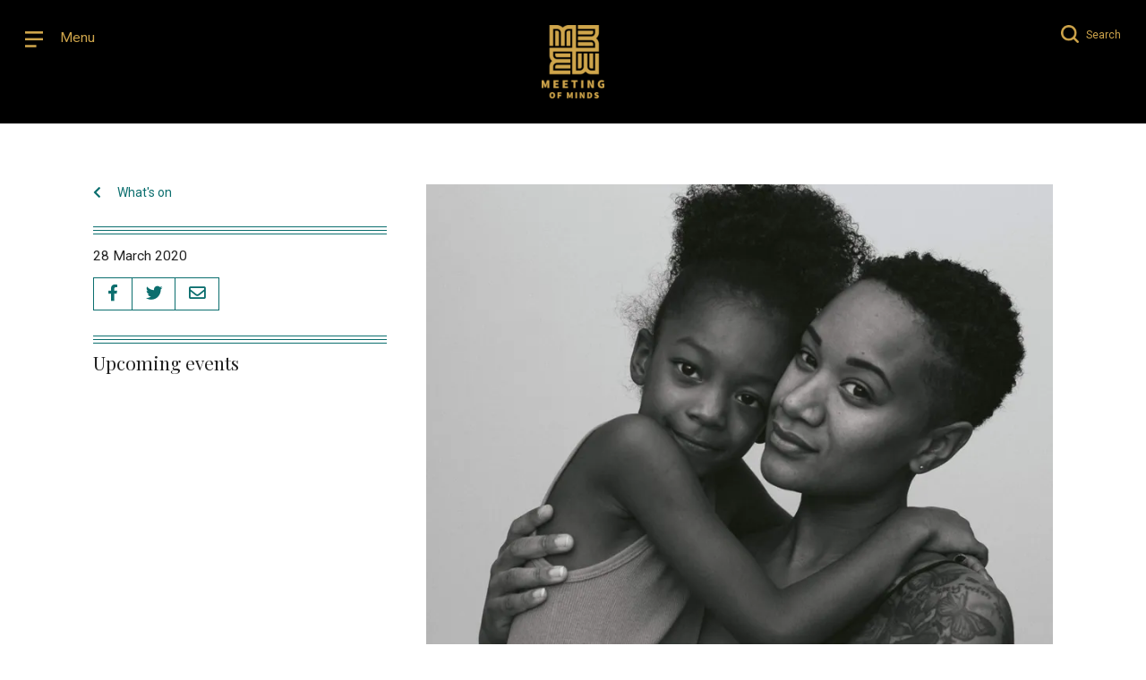

--- FILE ---
content_type: text/html; charset=UTF-8
request_url: https://meetingofmindsuk.uk/events/black-mum-fest-2020-by-the-motherhood-group/
body_size: 14054
content:
<!doctype html>
<html lang="en-GB" class="no-js">
	<head>
		<meta charset="UTF-8">
		<title>BLACK MUM FEST 2020 by The Motherhood Group - Meeting of Minds &mdash;  Meeting of Minds</title>

		<link href="//www.google-analytics.com" rel="dns-prefetch">
        <link href="https://meetingofmindsuk.uk/wp-content/themes/meetingofminds/img/icons/favicon.png" rel="shortcut icon">
        <link href="https://meetingofmindsuk.uk/wp-content/themes/meetingofminds/img/icons/touch.png" rel="apple-touch-icon-precomposed">

		<meta http-equiv="X-UA-Compatible" content="IE=edge,chrome=1">
		<meta name="viewport" content="width=device-width, initial-scale=1.0">
		<meta name="description" content="A platform changing the way women of African descent connect to discuss issues of self-care, gender and race.">

		<!-- Google fonts -->
		<link rel="preconnect" href="https://fonts.gstatic.com">
    <link href="https://fonts.googleapis.com/css2?family=Playfair+Display:wght@400;700&family=Roboto:wght@400;700&display=swap" rel="stylesheet">
		<link rel="stylesheet" href="https://cdnjs.cloudflare.com/ajax/libs/material-design-iconic-font/2.2.0/css/material-design-iconic-font.min.css">


		<link rel="stylesheet" type="text/css" href="https://meetingofmindsuk.uk/wp-content/themes/meetingofminds/css/simple-grid.css">
		<link rel="stylesheet" type="text/css" href="https://meetingofmindsuk.uk/wp-content/themes/meetingofminds/js/lib/slick/slick.css">
		<link rel="stylesheet" type="text/css" href=" https://cdn.jsdelivr.net/npm/pretty-checkbox@3.0/dist/pretty-checkbox.min.css">

		<script src="https://kit.fontawesome.com/bac7d978f6.js"></script>
		<script src="https://meetingofmindsuk.uk/wp-content/themes/meetingofminds/js/lib/js.cookie.js"></script>

		<meta name='robots' content='index, follow, max-image-preview:large, max-snippet:-1, max-video-preview:-1' />

	<!-- This site is optimized with the Yoast SEO plugin v26.8 - https://yoast.com/product/yoast-seo-wordpress/ -->
	<link rel="canonical" href="https://meetingofmindsuk.uk/events/black-mum-fest-2020-by-the-motherhood-group/" />
	<meta property="og:locale" content="en_GB" />
	<meta property="og:type" content="article" />
	<meta property="og:title" content="BLACK MUM FEST 2020 by The Motherhood Group - Meeting of Minds" />
	<meta property="og:description" content="Black Mum Fest is the UK’s first festival dedicated to millennial black mothers. Equipping mothers with essential tools to thrive!" />
	<meta property="og:url" content="https://meetingofmindsuk.uk/events/black-mum-fest-2020-by-the-motherhood-group/" />
	<meta property="og:site_name" content="Meeting of Minds" />
	<meta property="article:publisher" content="https://www.facebook.com/meetingofmindsuk/" />
	<meta property="article:modified_time" content="2020-10-05T16:48:23+00:00" />
	<meta property="og:image" content="https://meetingofmindsuk.uk/wp-content/uploads/2020/02/Black-Mum-Fest-2020.jpeg" />
	<meta property="og:image:width" content="1000" />
	<meta property="og:image:height" content="662" />
	<meta property="og:image:type" content="image/jpeg" />
	<meta name="twitter:card" content="summary_large_image" />
	<meta name="twitter:site" content="@MeetingUk" />
	<meta name="twitter:label1" content="Estimated reading time" />
	<meta name="twitter:data1" content="1 minute" />
	<script type="application/ld+json" class="yoast-schema-graph">{"@context":"https://schema.org","@graph":[{"@type":"WebPage","@id":"https://meetingofmindsuk.uk/events/black-mum-fest-2020-by-the-motherhood-group/","url":"https://meetingofmindsuk.uk/events/black-mum-fest-2020-by-the-motherhood-group/","name":"BLACK MUM FEST 2020 by The Motherhood Group - Meeting of Minds","isPartOf":{"@id":"https://meetingofmindsuk.uk/#website"},"primaryImageOfPage":{"@id":"https://meetingofmindsuk.uk/events/black-mum-fest-2020-by-the-motherhood-group/#primaryimage"},"image":{"@id":"https://meetingofmindsuk.uk/events/black-mum-fest-2020-by-the-motherhood-group/#primaryimage"},"thumbnailUrl":"https://i0.wp.com/meetingofmindsuk.uk/wp-content/uploads/2020/02/Black-Mum-Fest-2020.jpeg?fit=1000%2C662&ssl=1","datePublished":"2020-03-28T09:00:10+00:00","dateModified":"2020-10-05T16:48:23+00:00","breadcrumb":{"@id":"https://meetingofmindsuk.uk/events/black-mum-fest-2020-by-the-motherhood-group/#breadcrumb"},"inLanguage":"en-GB","potentialAction":[{"@type":"ReadAction","target":["https://meetingofmindsuk.uk/events/black-mum-fest-2020-by-the-motherhood-group/"]}]},{"@type":"ImageObject","inLanguage":"en-GB","@id":"https://meetingofmindsuk.uk/events/black-mum-fest-2020-by-the-motherhood-group/#primaryimage","url":"https://i0.wp.com/meetingofmindsuk.uk/wp-content/uploads/2020/02/Black-Mum-Fest-2020.jpeg?fit=1000%2C662&ssl=1","contentUrl":"https://i0.wp.com/meetingofmindsuk.uk/wp-content/uploads/2020/02/Black-Mum-Fest-2020.jpeg?fit=1000%2C662&ssl=1","width":1000,"height":662,"caption":"Black Mum Fest is the UK’s first festival dedicated to millennial black mothers. Equipping mothers with essential tools to thrive!"},{"@type":"BreadcrumbList","@id":"https://meetingofmindsuk.uk/events/black-mum-fest-2020-by-the-motherhood-group/#breadcrumb","itemListElement":[{"@type":"ListItem","position":1,"name":"Home","item":"https://meetingofmindsuk.uk/"},{"@type":"ListItem","position":2,"name":"Events","item":"https://meetingofmindsuk.uk/whats-on/"},{"@type":"ListItem","position":3,"name":"BLACK MUM FEST 2020 by The Motherhood Group"}]},{"@type":"WebSite","@id":"https://meetingofmindsuk.uk/#website","url":"https://meetingofmindsuk.uk/","name":"Meeting of Minds","description":"An online community changing the way women of African descent connect and collaborate","publisher":{"@id":"https://meetingofmindsuk.uk/#organization"},"potentialAction":[{"@type":"SearchAction","target":{"@type":"EntryPoint","urlTemplate":"https://meetingofmindsuk.uk/?s={search_term_string}"},"query-input":{"@type":"PropertyValueSpecification","valueRequired":true,"valueName":"search_term_string"}}],"inLanguage":"en-GB"},{"@type":"Organization","@id":"https://meetingofmindsuk.uk/#organization","name":"Meeting of Minds","url":"https://meetingofmindsuk.uk/","logo":{"@type":"ImageObject","inLanguage":"en-GB","@id":"https://meetingofmindsuk.uk/#/schema/logo/image/","url":"https://meetingofmindsuk.uk/wp-content/uploads/2023/01/MoM_gold-on-black-box-logo.png","contentUrl":"https://meetingofmindsuk.uk/wp-content/uploads/2023/01/MoM_gold-on-black-box-logo.png","width":960,"height":960,"caption":"Meeting of Minds"},"image":{"@id":"https://meetingofmindsuk.uk/#/schema/logo/image/"},"sameAs":["https://www.facebook.com/meetingofmindsuk/","https://x.com/MeetingUk","https://www.instagram.com/meetingofmindsuk/"]}]}</script>
	<!-- / Yoast SEO plugin. -->


<link rel='dns-prefetch' href='//stats.wp.com' />
<link rel='preconnect' href='//i0.wp.com' />
<link rel='preconnect' href='//c0.wp.com' />
<link rel="alternate" title="oEmbed (JSON)" type="application/json+oembed" href="https://meetingofmindsuk.uk/wp-json/oembed/1.0/embed?url=https%3A%2F%2Fmeetingofmindsuk.uk%2Fevents%2Fblack-mum-fest-2020-by-the-motherhood-group%2F" />
<link rel="alternate" title="oEmbed (XML)" type="text/xml+oembed" href="https://meetingofmindsuk.uk/wp-json/oembed/1.0/embed?url=https%3A%2F%2Fmeetingofmindsuk.uk%2Fevents%2Fblack-mum-fest-2020-by-the-motherhood-group%2F&#038;format=xml" />
<style id='wp-img-auto-sizes-contain-inline-css' type='text/css'>
img:is([sizes=auto i],[sizes^="auto," i]){contain-intrinsic-size:3000px 1500px}
/*# sourceURL=wp-img-auto-sizes-contain-inline-css */
</style>
<style id='wp-emoji-styles-inline-css' type='text/css'>

	img.wp-smiley, img.emoji {
		display: inline !important;
		border: none !important;
		box-shadow: none !important;
		height: 1em !important;
		width: 1em !important;
		margin: 0 0.07em !important;
		vertical-align: -0.1em !important;
		background: none !important;
		padding: 0 !important;
	}
/*# sourceURL=wp-emoji-styles-inline-css */
</style>
<style id='wp-block-library-inline-css' type='text/css'>
:root{--wp-block-synced-color:#7a00df;--wp-block-synced-color--rgb:122,0,223;--wp-bound-block-color:var(--wp-block-synced-color);--wp-editor-canvas-background:#ddd;--wp-admin-theme-color:#007cba;--wp-admin-theme-color--rgb:0,124,186;--wp-admin-theme-color-darker-10:#006ba1;--wp-admin-theme-color-darker-10--rgb:0,107,160.5;--wp-admin-theme-color-darker-20:#005a87;--wp-admin-theme-color-darker-20--rgb:0,90,135;--wp-admin-border-width-focus:2px}@media (min-resolution:192dpi){:root{--wp-admin-border-width-focus:1.5px}}.wp-element-button{cursor:pointer}:root .has-very-light-gray-background-color{background-color:#eee}:root .has-very-dark-gray-background-color{background-color:#313131}:root .has-very-light-gray-color{color:#eee}:root .has-very-dark-gray-color{color:#313131}:root .has-vivid-green-cyan-to-vivid-cyan-blue-gradient-background{background:linear-gradient(135deg,#00d084,#0693e3)}:root .has-purple-crush-gradient-background{background:linear-gradient(135deg,#34e2e4,#4721fb 50%,#ab1dfe)}:root .has-hazy-dawn-gradient-background{background:linear-gradient(135deg,#faaca8,#dad0ec)}:root .has-subdued-olive-gradient-background{background:linear-gradient(135deg,#fafae1,#67a671)}:root .has-atomic-cream-gradient-background{background:linear-gradient(135deg,#fdd79a,#004a59)}:root .has-nightshade-gradient-background{background:linear-gradient(135deg,#330968,#31cdcf)}:root .has-midnight-gradient-background{background:linear-gradient(135deg,#020381,#2874fc)}:root{--wp--preset--font-size--normal:16px;--wp--preset--font-size--huge:42px}.has-regular-font-size{font-size:1em}.has-larger-font-size{font-size:2.625em}.has-normal-font-size{font-size:var(--wp--preset--font-size--normal)}.has-huge-font-size{font-size:var(--wp--preset--font-size--huge)}.has-text-align-center{text-align:center}.has-text-align-left{text-align:left}.has-text-align-right{text-align:right}.has-fit-text{white-space:nowrap!important}#end-resizable-editor-section{display:none}.aligncenter{clear:both}.items-justified-left{justify-content:flex-start}.items-justified-center{justify-content:center}.items-justified-right{justify-content:flex-end}.items-justified-space-between{justify-content:space-between}.screen-reader-text{border:0;clip-path:inset(50%);height:1px;margin:-1px;overflow:hidden;padding:0;position:absolute;width:1px;word-wrap:normal!important}.screen-reader-text:focus{background-color:#ddd;clip-path:none;color:#444;display:block;font-size:1em;height:auto;left:5px;line-height:normal;padding:15px 23px 14px;text-decoration:none;top:5px;width:auto;z-index:100000}html :where(.has-border-color){border-style:solid}html :where([style*=border-top-color]){border-top-style:solid}html :where([style*=border-right-color]){border-right-style:solid}html :where([style*=border-bottom-color]){border-bottom-style:solid}html :where([style*=border-left-color]){border-left-style:solid}html :where([style*=border-width]){border-style:solid}html :where([style*=border-top-width]){border-top-style:solid}html :where([style*=border-right-width]){border-right-style:solid}html :where([style*=border-bottom-width]){border-bottom-style:solid}html :where([style*=border-left-width]){border-left-style:solid}html :where(img[class*=wp-image-]){height:auto;max-width:100%}:where(figure){margin:0 0 1em}html :where(.is-position-sticky){--wp-admin--admin-bar--position-offset:var(--wp-admin--admin-bar--height,0px)}@media screen and (max-width:600px){html :where(.is-position-sticky){--wp-admin--admin-bar--position-offset:0px}}

/*# sourceURL=wp-block-library-inline-css */
</style><style id='global-styles-inline-css' type='text/css'>
:root{--wp--preset--aspect-ratio--square: 1;--wp--preset--aspect-ratio--4-3: 4/3;--wp--preset--aspect-ratio--3-4: 3/4;--wp--preset--aspect-ratio--3-2: 3/2;--wp--preset--aspect-ratio--2-3: 2/3;--wp--preset--aspect-ratio--16-9: 16/9;--wp--preset--aspect-ratio--9-16: 9/16;--wp--preset--color--black: #000000;--wp--preset--color--cyan-bluish-gray: #abb8c3;--wp--preset--color--white: #ffffff;--wp--preset--color--pale-pink: #f78da7;--wp--preset--color--vivid-red: #cf2e2e;--wp--preset--color--luminous-vivid-orange: #ff6900;--wp--preset--color--luminous-vivid-amber: #fcb900;--wp--preset--color--light-green-cyan: #7bdcb5;--wp--preset--color--vivid-green-cyan: #00d084;--wp--preset--color--pale-cyan-blue: #8ed1fc;--wp--preset--color--vivid-cyan-blue: #0693e3;--wp--preset--color--vivid-purple: #9b51e0;--wp--preset--gradient--vivid-cyan-blue-to-vivid-purple: linear-gradient(135deg,rgb(6,147,227) 0%,rgb(155,81,224) 100%);--wp--preset--gradient--light-green-cyan-to-vivid-green-cyan: linear-gradient(135deg,rgb(122,220,180) 0%,rgb(0,208,130) 100%);--wp--preset--gradient--luminous-vivid-amber-to-luminous-vivid-orange: linear-gradient(135deg,rgb(252,185,0) 0%,rgb(255,105,0) 100%);--wp--preset--gradient--luminous-vivid-orange-to-vivid-red: linear-gradient(135deg,rgb(255,105,0) 0%,rgb(207,46,46) 100%);--wp--preset--gradient--very-light-gray-to-cyan-bluish-gray: linear-gradient(135deg,rgb(238,238,238) 0%,rgb(169,184,195) 100%);--wp--preset--gradient--cool-to-warm-spectrum: linear-gradient(135deg,rgb(74,234,220) 0%,rgb(151,120,209) 20%,rgb(207,42,186) 40%,rgb(238,44,130) 60%,rgb(251,105,98) 80%,rgb(254,248,76) 100%);--wp--preset--gradient--blush-light-purple: linear-gradient(135deg,rgb(255,206,236) 0%,rgb(152,150,240) 100%);--wp--preset--gradient--blush-bordeaux: linear-gradient(135deg,rgb(254,205,165) 0%,rgb(254,45,45) 50%,rgb(107,0,62) 100%);--wp--preset--gradient--luminous-dusk: linear-gradient(135deg,rgb(255,203,112) 0%,rgb(199,81,192) 50%,rgb(65,88,208) 100%);--wp--preset--gradient--pale-ocean: linear-gradient(135deg,rgb(255,245,203) 0%,rgb(182,227,212) 50%,rgb(51,167,181) 100%);--wp--preset--gradient--electric-grass: linear-gradient(135deg,rgb(202,248,128) 0%,rgb(113,206,126) 100%);--wp--preset--gradient--midnight: linear-gradient(135deg,rgb(2,3,129) 0%,rgb(40,116,252) 100%);--wp--preset--font-size--small: 13px;--wp--preset--font-size--medium: 20px;--wp--preset--font-size--large: 36px;--wp--preset--font-size--x-large: 42px;--wp--preset--spacing--20: 0.44rem;--wp--preset--spacing--30: 0.67rem;--wp--preset--spacing--40: 1rem;--wp--preset--spacing--50: 1.5rem;--wp--preset--spacing--60: 2.25rem;--wp--preset--spacing--70: 3.38rem;--wp--preset--spacing--80: 5.06rem;--wp--preset--shadow--natural: 6px 6px 9px rgba(0, 0, 0, 0.2);--wp--preset--shadow--deep: 12px 12px 50px rgba(0, 0, 0, 0.4);--wp--preset--shadow--sharp: 6px 6px 0px rgba(0, 0, 0, 0.2);--wp--preset--shadow--outlined: 6px 6px 0px -3px rgb(255, 255, 255), 6px 6px rgb(0, 0, 0);--wp--preset--shadow--crisp: 6px 6px 0px rgb(0, 0, 0);}:where(.is-layout-flex){gap: 0.5em;}:where(.is-layout-grid){gap: 0.5em;}body .is-layout-flex{display: flex;}.is-layout-flex{flex-wrap: wrap;align-items: center;}.is-layout-flex > :is(*, div){margin: 0;}body .is-layout-grid{display: grid;}.is-layout-grid > :is(*, div){margin: 0;}:where(.wp-block-columns.is-layout-flex){gap: 2em;}:where(.wp-block-columns.is-layout-grid){gap: 2em;}:where(.wp-block-post-template.is-layout-flex){gap: 1.25em;}:where(.wp-block-post-template.is-layout-grid){gap: 1.25em;}.has-black-color{color: var(--wp--preset--color--black) !important;}.has-cyan-bluish-gray-color{color: var(--wp--preset--color--cyan-bluish-gray) !important;}.has-white-color{color: var(--wp--preset--color--white) !important;}.has-pale-pink-color{color: var(--wp--preset--color--pale-pink) !important;}.has-vivid-red-color{color: var(--wp--preset--color--vivid-red) !important;}.has-luminous-vivid-orange-color{color: var(--wp--preset--color--luminous-vivid-orange) !important;}.has-luminous-vivid-amber-color{color: var(--wp--preset--color--luminous-vivid-amber) !important;}.has-light-green-cyan-color{color: var(--wp--preset--color--light-green-cyan) !important;}.has-vivid-green-cyan-color{color: var(--wp--preset--color--vivid-green-cyan) !important;}.has-pale-cyan-blue-color{color: var(--wp--preset--color--pale-cyan-blue) !important;}.has-vivid-cyan-blue-color{color: var(--wp--preset--color--vivid-cyan-blue) !important;}.has-vivid-purple-color{color: var(--wp--preset--color--vivid-purple) !important;}.has-black-background-color{background-color: var(--wp--preset--color--black) !important;}.has-cyan-bluish-gray-background-color{background-color: var(--wp--preset--color--cyan-bluish-gray) !important;}.has-white-background-color{background-color: var(--wp--preset--color--white) !important;}.has-pale-pink-background-color{background-color: var(--wp--preset--color--pale-pink) !important;}.has-vivid-red-background-color{background-color: var(--wp--preset--color--vivid-red) !important;}.has-luminous-vivid-orange-background-color{background-color: var(--wp--preset--color--luminous-vivid-orange) !important;}.has-luminous-vivid-amber-background-color{background-color: var(--wp--preset--color--luminous-vivid-amber) !important;}.has-light-green-cyan-background-color{background-color: var(--wp--preset--color--light-green-cyan) !important;}.has-vivid-green-cyan-background-color{background-color: var(--wp--preset--color--vivid-green-cyan) !important;}.has-pale-cyan-blue-background-color{background-color: var(--wp--preset--color--pale-cyan-blue) !important;}.has-vivid-cyan-blue-background-color{background-color: var(--wp--preset--color--vivid-cyan-blue) !important;}.has-vivid-purple-background-color{background-color: var(--wp--preset--color--vivid-purple) !important;}.has-black-border-color{border-color: var(--wp--preset--color--black) !important;}.has-cyan-bluish-gray-border-color{border-color: var(--wp--preset--color--cyan-bluish-gray) !important;}.has-white-border-color{border-color: var(--wp--preset--color--white) !important;}.has-pale-pink-border-color{border-color: var(--wp--preset--color--pale-pink) !important;}.has-vivid-red-border-color{border-color: var(--wp--preset--color--vivid-red) !important;}.has-luminous-vivid-orange-border-color{border-color: var(--wp--preset--color--luminous-vivid-orange) !important;}.has-luminous-vivid-amber-border-color{border-color: var(--wp--preset--color--luminous-vivid-amber) !important;}.has-light-green-cyan-border-color{border-color: var(--wp--preset--color--light-green-cyan) !important;}.has-vivid-green-cyan-border-color{border-color: var(--wp--preset--color--vivid-green-cyan) !important;}.has-pale-cyan-blue-border-color{border-color: var(--wp--preset--color--pale-cyan-blue) !important;}.has-vivid-cyan-blue-border-color{border-color: var(--wp--preset--color--vivid-cyan-blue) !important;}.has-vivid-purple-border-color{border-color: var(--wp--preset--color--vivid-purple) !important;}.has-vivid-cyan-blue-to-vivid-purple-gradient-background{background: var(--wp--preset--gradient--vivid-cyan-blue-to-vivid-purple) !important;}.has-light-green-cyan-to-vivid-green-cyan-gradient-background{background: var(--wp--preset--gradient--light-green-cyan-to-vivid-green-cyan) !important;}.has-luminous-vivid-amber-to-luminous-vivid-orange-gradient-background{background: var(--wp--preset--gradient--luminous-vivid-amber-to-luminous-vivid-orange) !important;}.has-luminous-vivid-orange-to-vivid-red-gradient-background{background: var(--wp--preset--gradient--luminous-vivid-orange-to-vivid-red) !important;}.has-very-light-gray-to-cyan-bluish-gray-gradient-background{background: var(--wp--preset--gradient--very-light-gray-to-cyan-bluish-gray) !important;}.has-cool-to-warm-spectrum-gradient-background{background: var(--wp--preset--gradient--cool-to-warm-spectrum) !important;}.has-blush-light-purple-gradient-background{background: var(--wp--preset--gradient--blush-light-purple) !important;}.has-blush-bordeaux-gradient-background{background: var(--wp--preset--gradient--blush-bordeaux) !important;}.has-luminous-dusk-gradient-background{background: var(--wp--preset--gradient--luminous-dusk) !important;}.has-pale-ocean-gradient-background{background: var(--wp--preset--gradient--pale-ocean) !important;}.has-electric-grass-gradient-background{background: var(--wp--preset--gradient--electric-grass) !important;}.has-midnight-gradient-background{background: var(--wp--preset--gradient--midnight) !important;}.has-small-font-size{font-size: var(--wp--preset--font-size--small) !important;}.has-medium-font-size{font-size: var(--wp--preset--font-size--medium) !important;}.has-large-font-size{font-size: var(--wp--preset--font-size--large) !important;}.has-x-large-font-size{font-size: var(--wp--preset--font-size--x-large) !important;}
/*# sourceURL=global-styles-inline-css */
</style>

<style id='classic-theme-styles-inline-css' type='text/css'>
/*! This file is auto-generated */
.wp-block-button__link{color:#fff;background-color:#32373c;border-radius:9999px;box-shadow:none;text-decoration:none;padding:calc(.667em + 2px) calc(1.333em + 2px);font-size:1.125em}.wp-block-file__button{background:#32373c;color:#fff;text-decoration:none}
/*# sourceURL=/wp-includes/css/classic-themes.min.css */
</style>
<link rel='stylesheet' id='ctf_styles-css' href='https://meetingofmindsuk.uk/wp-content/plugins/custom-twitter-feeds/css/ctf-styles.min.css?ver=2.3.1' media='all' />
<link rel='stylesheet' id='easy_load_more-frontend-css' href='https://meetingofmindsuk.uk/wp-content/plugins/easy-load-more/assets/css/frontend.css?ver=1.0.0' media='all' />
<style id='easy_load_more-frontend-inline-css' type='text/css'>
.elm-button { background: #21759B; color: #FFFFFF; }
.elm-button:hover, .elm-button:active, .elm-button:focus { background: #4d91af; }
.elm-loading-icon { fill: #FFFFFF; stroke: #FFFFFF; }

/*# sourceURL=easy_load_more-frontend-inline-css */
</style>
<link rel='stylesheet' id='wp-post-modal-css' href='https://meetingofmindsuk.uk/wp-content/plugins/wp-post-modal/public/css/wp-post-modal-public.css?ver=1.0.0' media='all' />
<link rel='stylesheet' id='normalize-css' href='https://meetingofmindsuk.uk/wp-content/themes/meetingofminds/normalize.css?ver=1.0' media='all' />
<link rel='stylesheet' id='html5blank-css' href='https://meetingofmindsuk.uk/wp-content/themes/meetingofminds/style.css?ver=5.0' media='all' />
<script type="text/javascript" src="https://meetingofmindsuk.uk/wp-content/themes/meetingofminds/js/lib/conditionizr-4.3.0.min.js?ver=4.3.0" id="conditionizr-js"></script>
<script type="text/javascript" src="https://meetingofmindsuk.uk/wp-content/themes/meetingofminds/js/lib/modernizr-2.7.1.min.js?ver=2.7.1" id="modernizr-js"></script>
<script type="text/javascript" src="https://c0.wp.com/c/6.9/wp-includes/js/jquery/jquery.min.js" id="jquery-core-js"></script>
<script type="text/javascript" src="https://c0.wp.com/c/6.9/wp-includes/js/jquery/jquery-migrate.min.js" id="jquery-migrate-js"></script>
<script type="text/javascript" src="https://meetingofmindsuk.uk/wp-content/themes/meetingofminds/js/scripts.js?v=3&amp;ver=1.4.0" id="html5blankscripts-js"></script>
<script type="text/javascript" id="wp-post-modal-js-extra">
/* <![CDATA[ */
var fromPHP = {"pluginUrl":"https://meetingofmindsuk.uk/wp-content/plugins/wp-post-modal/public/","breakpoint":"0","styled":"1","disableScrolling":"1","loader":"1","ajax_url":"https://meetingofmindsuk.uk/wp-admin/admin-ajax.php","siteUrl":"https://meetingofmindsuk.uk","restMethod":"","iframe":"","urlState":"","containerID":"#modal-ready","modalLinkClass":"modal-link","isAdmin":"","customizing":""};
//# sourceURL=wp-post-modal-js-extra
/* ]]> */
</script>
<script type="text/javascript" src="https://meetingofmindsuk.uk/wp-content/plugins/wp-post-modal/public/js/wp-post-modal-public.js?ver=1.0.0" id="wp-post-modal-js"></script>
<link rel="https://api.w.org/" href="https://meetingofmindsuk.uk/wp-json/" />        <!-- Custom Twitter Feeds CSS -->
        <style type="text/css">
            .ctf-tweets {
display: flex;                      
flex-wrap: wrap;                 
justify-content: space-around;
}
.ctf-item {
position: relative;
font-family: 'Playfair Display', serif;
font-size: 1.5em;
line-height: 1em;
text-align: left;
flex: 0 0 auto;
width: calc(33.3333% - 7px);
height: auto;
float: left;
color: #2C2C2C;
margin: 0 10px 10px 0;
padding: 0;
}

p.ctf-tweet-text a.ctf-tweet-text-link:after {
content: "...";
}
a.ctf_more {
display: none!important;
}

.ctf-item:nth-child(3n) {
    margin-right: 0;
}

.ctf-item a {
color: #ffffff;
text-decoration: none;
}

.ctf-item a:hover {
color: #ffffff;
text-decoration: underline;
}

.ctf-tweet-meta {
font-family: 'Roboto', sans-serif;
font-size: 1px;
margin-bottom: 5px;
}

.ctf-tweet-meta a {
text-decoration: none;
}

.ctf-corner-logo {
position: absolute;
bottom: 1.33em;
left: 0;
right: 0;
margin: 0 auto;
}

.fa-twitter path {
fill: #ffffff!important;
}

.ctf-corner-logo {
font-size: 28px!important;
}

@media (max-width: 768px) {
.ctf-item {
font-size: 1.5em;
width: 100%;
float: none;
margin: 0 0 10px 0;
}
}
        </style>
        	<style>img#wpstats{display:none}</style>
				<!-- HappyForms global container -->
		<script type="text/javascript">HappyForms = {};</script>
		<!-- End of HappyForms global container -->
		
<!-- Meta Pixel Code -->
<script type='text/javascript'>
!function(f,b,e,v,n,t,s){if(f.fbq)return;n=f.fbq=function(){n.callMethod?
n.callMethod.apply(n,arguments):n.queue.push(arguments)};if(!f._fbq)f._fbq=n;
n.push=n;n.loaded=!0;n.version='2.0';n.queue=[];t=b.createElement(e);t.async=!0;
t.src=v;s=b.getElementsByTagName(e)[0];s.parentNode.insertBefore(t,s)}(window,
document,'script','https://connect.facebook.net/en_US/fbevents.js?v=next');
</script>
<!-- End Meta Pixel Code -->

      <script type='text/javascript'>
        var url = window.location.origin + '?ob=open-bridge';
        fbq('set', 'openbridge', '1895751243933477', url);
      </script>
    <script type='text/javascript'>fbq('init', '1895751243933477', {}, {
    "agent": "wordpress-6.9-3.0.16"
})</script><script type='text/javascript'>
    fbq('track', 'PageView', []);
  </script>
<!-- Meta Pixel Code -->
<noscript>
<img height="1" width="1" style="display:none" alt="fbpx"
src="https://www.facebook.com/tr?id=1895751243933477&ev=PageView&noscript=1" />
</noscript>
<!-- End Meta Pixel Code -->

		<link rel="stylesheet" type="text/css" href="https://meetingofmindsuk.uk/wp-content/themes/meetingofminds/css/style-mobile.css?v=12">

		<script>
        // conditionizr.com
        // configure environment tests
        conditionizr.config({
            assets: 'https://meetingofmindsuk.uk/wp-content/themes/meetingofminds',
            tests: {}
        });
        </script>
        
        <script type="text/javascript" src="https://meetingofmindsuk.uk/wp-content/themes/meetingofminds/js/lib/slick/slick.min.js"></script>
        <script type="text/javascript" src="https://meetingofmindsuk.uk/wp-content/themes/meetingofminds/js/lib/jquery.fitvids.js"></script>
        
        
        <!-- Memberstack --> 
        <script src="https://api.memberstack.io/static/memberstack.js?custom" data-memberstack-id="13f0857761682e4d0b90987bc687f187"> </script> 
        
        <!--CMP-->
        <script type="text/javascript">
		    !function () { var e = function () { var e, t = "__tcfapiLocator", a = [], n = window; for (; n;) { try { if (n.frames[t]) { e = n; break } } catch (e) { } if (n === window.top) break; n = n.parent } e || (!function e() { var a = n.document, r = !!n.frames[t]; if (!r) if (a.body) { var i = a.createElement("iframe"); i.style.cssText = "display:none", i.name = t, a.body.appendChild(i) } else setTimeout(e, 5); return !r }(), n.__tcfapi = function () { for (var e, t = arguments.length, n = new Array(t), r = 0; r < t; r++)n[r] = arguments[r]; if (!n.length) return a; if ("setGdprApplies" === n[0]) n.length > 3 && 2 === parseInt(n[1], 10) && "boolean" == typeof n[3] && (e = n[3], "function" == typeof n[2] && n[2]("set", !0)); else if ("ping" === n[0]) { var i = { gdprApplies: e, cmpLoaded: !1, cmpStatus: "stub" }; "function" == typeof n[2] && n[2](i) } else a.push(n) }, n.addEventListener("message", (function (e) { var t = "string" == typeof e.data, a = {}; try { a = t ? JSON.parse(e.data) : e.data } catch (e) { } var n = a.__tcfapiCall; n && window.__tcfapi(n.command, n.version, (function (a, r) { var i = { __tcfapiReturn: { returnValue: a, success: r, callId: n.callId } }; t && (i = JSON.stringify(i)), e.source.postMessage(i, "*") }), n.parameter) }), !1)) }; "undefined" != typeof module ? module.exports = e : e() }();
		</script>
		<script>
		        window._sp_ = {
		            config: {
		                accountId: 1636,
		                baseEndpoint: 'https://cdn.privacy-mgmt.com',
				propertyHref: 'https://meetingofmindsuk.uk',
		            }
		        }
		</script>
		<script src="https://cdn.privacy-mgmt.com/wrapperMessagingWithoutDetection.js"></script>


	</head>
	<body class="wp-singular events-template-default single single-events postid-847 wp-theme-meetingofminds black-mum-fest-2020-by-the-motherhood-group">

		<!-- header -->
		<header class="header clear" role="banner">
			<div class="inner">
				<div class="top-left" id="menu-trig">
					<span>
						<img src="https://meetingofmindsuk.uk/wp-content/themes/meetingofminds/img/Menu@2x.png" alt="Menu" id="menu-open">
						<img src="https://meetingofmindsuk.uk/wp-content/themes/meetingofminds/img/X@2x.png" alt="Close" id="menu-close">
						<span class="triggertext">Menu</span>
					</span>

				</div>

				<div class="top-right">
					<span id="search-trig">
            <img src="https://meetingofmindsuk.uk/wp-content/themes/meetingofminds/img/Search@2x.png" alt="Search" id="search-open">
            <img src="https://meetingofmindsuk.uk/wp-content/themes/meetingofminds/img/X@2x.png" alt="Close" id="search-close">
						<span class="triggertextsearch">Search</span>
						
						
						
					</span>

				</div>

				<!-- logo -->
				<div class="logo">
					<a href="/">
						<!-- svg logo - toddmotto.com/mastering-svg-use-for-a-retina-web-fallbacks-with-png-script -->
						<img src="https://meetingofmindsuk.uk/wp-content/themes/meetingofminds/img/MoM_gld@2x.png" alt="Meeting of Minds" class="logo-img">
					</a>
				</div>
				<!-- /logo -->

			</div>
		</header>
		<!-- /header -->

		<div id="menu-overlay">
			<div class="inner">
				<div class="row">
					<div class="col-6">
						<ul class="overlay-list"><li id="menu-item-3858" class="menu-item menu-item-type-custom menu-item-object-custom menu-item-3858"><a href="/whats-on">What&#8217;s On</a></li>
<li id="menu-item-3859" class="menu-item menu-item-type-custom menu-item-object-custom menu-item-3859"><a href="/real-reads">Real Reads</a></li>
<li id="menu-item-3860" class="menu-item menu-item-type-custom menu-item-object-custom menu-item-3860"><a href="/africa-in-focus">Africa in Focus</a></li>
<li id="menu-item-4909" class="menu-item menu-item-type-custom menu-item-object-custom menu-item-4909"><a href="/grad-zine">Grad Zine</a></li>
</ul>		
					</div>


					<div class="col-6">
						<ul class="overlay-list"><li id="menu-item-3862" class="menu-item menu-item-type-custom menu-item-object-custom menu-item-3862"><a href="/my-2-cents">My2Cents</a></li>
<li id="menu-item-4910" class="menu-item menu-item-type-custom menu-item-object-custom menu-item-4910"><a href="/investigations/">Investigations</a></li>
<li id="menu-item-3863" class="menu-item menu-item-type-post_type menu-item-object-page menu-item-3863"><a href="https://meetingofmindsuk.uk/writers-room/">Writers Room</a></li>
<li id="menu-item-3864" class="menu-item menu-item-type-custom menu-item-object-custom menu-item-3864"><a href="/founders-corner">Founders Corner</a></li>
</ul>

                    <p class="menu-icons">
                      <a href="https://www.facebook.com/meetingofmindsuk/" target="_blank">
                        <i class="fab fa-facebook-f"></i> 
                      </a>
      
                      <a href="https://twitter.com/MeetingUk" target="_blank">
                        <i class="fab fa-twitter"></i> 
                      </a>
      
                      <a href="https://www.instagram.com/meetingofmindsuk/" target="_blank">
                        <i class="fab fa-instagram"></i>
                      </a>
                      
                      <a href="https://www.youtube.com/user/uchechieke" target="_blank">
                        <i class="fab fa-youtube"></i>
                      </a>
                      
                      
                    </p>
			          		
					</div>

				</div>
			</div>
		</div>

		<div id="search-overlay">
			<div class="inner">
				<div class="row">
					<div class="col-12 center">
						
						<!-- search -->
					<form class="search" method="get" action="https://meetingofmindsuk.uk" role="search">
						<input class="search-input" autocomplete="off" type="search" name="s" placeholder="Type here">
					</form>
<!-- /search -->


					</div>
				</div>
			</div>


			<div class="social-media-overlay">
				<p>
					<a href="https://www.facebook.com/meetingofmindsuk/" target="_blank">
						<i class="fab fa-facebook-f"></i> 
					</a>

					<a href="https://twitter.com/MeetingUk" target="_blank">
						<i class="fab fa-twitter"></i> 
					</a>

					<a href="https://www.instagram.com/meetingofmindsuk/" target="_blank">
						<i class="fab fa-instagram"></i>
					</a>
				</p>
			</div>
		</div>
    
    <div id="newsletter-overlay">
      <div class="inner">
        <div class="newsletter-content">
          <span id="close-newsletter">
            &times;
          </span>

          <img src="https://meetingofmindsuk.uk/wp-content/themes/meetingofminds/img/become-a-member-bg.jpg" class="full-width">

          <div class="newsletter-content-text">
            <h1>Become <br>a member</h1>
 
             <p><a class="sign-up-button reverse" href="/become-a-member">View our packages</a></p>

        
                  
                  
          </div>
        </div>
      </div>
    </div>


	<!-- ad -->
	<div class="ad">
		<!-- Meeting of Minds-Leaderboard (top page ad)-728x90 [async] -->
		<script type="text/javascript">if (!window.AdButler){(function(){var s = document.createElement("script"); s.async = true; s.type = "text/javascript";s.src = 'https://ads.brandadvance.co.uk/app.js';var n = document.getElementsByTagName("script")[0]; n.parentNode.insertBefore(s, n);}());}</script>
		<script type="text/javascript">
		var AdButler = AdButler || {}; AdButler.ads = AdButler.ads || [];
		AdButler.ads.push(function() { AdButler.enableConsentManagement(); });
		var abkw = window.abkw || '';
		var plc424462 = window.plc424462 || 0;
		document.write('<'+'div id="placement_424462_'+plc424462+'"></'+'div>');
		AdButler.ads.push({handler: function(opt){ AdButler.register(175092, 424462, [728,90], 'placement_424462_'+opt.place, opt); }, opt: { place: plc424462++, keywords: abkw, domain: 'ads.brandadvance.co.uk', click:'CLICK_MACRO_PLACEHOLDER' }});
		</script>
	</div>
	
	<script type="text/javascript">document.BridIframeBurst=true;</script> <script type="text/javascript"> var _bos = _bos||[]; _bos.push({ "div": "Brid_29292947", "obj": {"id":"15544","width":"300","height":"250"} }); </script> <script type="text/javascript" async src="//services.brid.tv/player/build/brid.outstream.min.js"></script>
	
	<script type="text/javascript" class="teads" src="//a.teads.tv/page/137869/tag" async="true"></script>

	<main role="main">


	
		<!-- section -->
	<section class="whatson-event">
    <div class="inner-desktop-single">
			<div class="row flex-single">
  			
				<div class="col-4">
					<a href="/events" class="back-to-parent"><i class="fas fa-chevron-left"></i> What's on</a>
          
          <div class="triple">
            <hr><hr><hr>
          </div>
          
          <div class="sidebar-meta">
            <p class="post-date">28 March 2020</p>
            
                        <!-- <p class="bold">Pricing: £10</p> -->
                        <div class="share-box">
              <p>
                <a href="https://www.facebook.com/sharer/sharer.php?https://meetingofmindsuk.uk/events/black-mum-fest-2020-by-the-motherhood-group/" target="_blank"><i class="fab fa-facebook-f"></i></a><a href="https://twitter.com/intent/tweet?url=https://meetingofmindsuk.uk/events/black-mum-fest-2020-by-the-motherhood-group/" target="_blank"><i class="fab fa-twitter"></i></a></span><a href="mailto:?subject=BLACK MUM FEST 2020 by The Motherhood Group&amp;body=https://meetingofmindsuk.uk/events/black-mum-fest-2020-by-the-motherhood-group/." target="_blank"><i class="far fa-envelope"></i></a></span>
              </p>
            </div>
          </div>
          
          <div class="triple">
            <hr><hr><hr>
          </div>
          
          <div class="most-viewed">
            <h2 class="post-section-title-small black-text">Upcoming events</h2>
            
              
            
          </div>

		</div>
		
	

		<div class="col-8">

		<!-- article -->
		<article id="post-847">

							<a href="https://meetingofmindsuk.uk/events/black-mum-fest-2020-by-the-motherhood-group/" title="BLACK MUM FEST 2020 by The Motherhood Group">
					<img src="https://i0.wp.com/meetingofmindsuk.uk/wp-content/uploads/2020/02/Black-Mum-Fest-2020.jpeg?resize=800%2C600&amp;ssl=1" class="attachment-featured size-featured wp-post-image" alt="" decoding="async" fetchpriority="high" />				</a>
			
			<div class="blue-bg">
				<div class="inner">

					                
                <p>
								                               
                
                								 <span class="tag-box">  Arts &amp; Culture</span>
																                               
                
                								                  </p>

					<h1>BLACK MUM FEST 2020 by The Motherhood Group</h1>

					
					 <p>
				    					    		4:30 pm
				    						    			 - 7:30 pm				    						    	
	
				    	 
				    		|
				    	
				    	 
				      		28 March 2020				      						  	<br>
				      	The 02 Centre | £10              			
              			 
				      		<br>255 Finchley Road,<br />
London<br />
NW3 6LU				      	              		</p>

										</div>
			</div>

			<div class="grey-bg">
				<div class="inner">

					<div id="modal-ready"><p>The Motherhood Groups first ever &#8216;Black Mum Fest 2020&#8217;.:</p>
<p>The day will consist of:</p>
<ul>
<li>Inspirational Speakers</li>
<li>Panel Discussions</li>
<li>Break-out workshops</li>
<li>Performances</li>
<li>Market-Place</li>
<li>Goody Bags</li>
</ul>
<p>The common themes on the day will be:</p>
<ul>
<li>Sex &amp; Relationships</li>
<li>Mental Health</li>
<li>Entrepreneurship &amp; Career</li>
<li>Health &amp; Well-being</li>
<li>Hair &amp; Beauty</li>
</ul>
<p>Engaging in topics include:</p>
<ul>
<li>Balancing Motherhood &amp; Career/Business</li>
<li>Turning Adversity into Purpose</li>
<li>Managing Relationships</li>
<li>Well-being &#8211; Building the Better Version of You</li>
<li>Hair &amp; Beauty in Motherhood</li>
<li>Mental Health &amp; BAME Motherhood</li>
</ul>
<p>If you would like to host a section at our market-place, please&nbsp;<a href="https://shoutout.wix.com/so/84N0ZS0vy/c?w=HKFQdDXG8DDi6IAdHsfc_tLQ5WqP49fo58_vxRc5vC0.[base64]" target="_blank" rel="noopener noreferrer">contact us</a></p>
<p>Purchase your tickets&nbsp;<a href="http://255 Finchley Road  London  NW3 6LU" target="_blank" rel="noopener noreferrer">here</a></p>
<p>Visit the&nbsp;<a href="https://www.themotherhoodgroup.com/home" target="_blank" rel="noopener noreferrer">Motherhood Group</a> for more information.</p>
</div>				
				</div>
				
			</div>

		</article>
		</div>
		<!-- /article -->

	
	

		</div>
	</div>
	</section>
	<!-- /section -->
	</main>
  
  <section id="package-advert">
  <div class="left-side">
    <div>
      <img src="https://meetingofmindsuk.uk/wp-content/themes/meetingofminds/img/MoM_gld@2x.png" alt="Meeting of Minds">
      <h2>Subscribe to our membership packages</h2>
      <a class="sign-up-button" href="/become-a-member">View packages</a>
    </div>
  </div>
  
  <div class="right-side">
    <div class="package-item">
      <div class="round-image" style="background-image:url('/wp-content/themes/meetingofminds/img/unlimited.png')"></div>
      <div class="package-item-text">
        <h2>Unlimited</h2>
        <p>Unrivalled access to our entire library.</p>
      </div>
    </div>
    
    <div class="package-item">
        <div class="round-image" style="background-image:url('/wp-content/themes/meetingofminds/img/africa-in-focus.png')"></div>
        <div class="package-item-text">
          <h2>Africa in Focus</h2>
          <p>Lionising the voices and stories that matter.</p>
        </div>
    </div>
      
    <div class="package-item">
        <div class="round-image" style="background-image:url('/wp-content/themes/meetingofminds/img/realreads.png')"></div>
        <div class="package-item-text">
          <h2>Real Reads</h2>
          <p>Personal reflections intersecting gender and race.</p>
        </div>
    </div>
        
    <div class="package-item">
        <div class="round-image" style="background-image:url('/wp-content/themes/meetingofminds/img/gradzine.png')"></div>
        <div class="package-item-text">
          <h2>Grad Zine</h2>
          <p>Exploring the student experience globally.</p>  
        </div>
    </div>
  </div>
</section>


	<section class="blue-bg">
			<div class="inner">
        <h2 class="white-header">More like this</h2>
				<div class="row relaxed">
			
				
											</div>
				</div>
		</section>
    
   

			<!-- footer -->
			<footer class="footer desktop">
				<div class="inner">
				    <div class="row relaxed">
				        <div class="col-2">
				          			<h4>Contact us</h4>

                        <ul class="list-links">
				          			<li>+44 7703 263 391</li>  
				          			<li><a title="uchechi.eke@meetingofmindsuk.uk" href="mailto:uchechi.eke@meetingofmindsuk.uk">Email us</a></li>
				          			</ul>
				          			
				          			<br>
							          		<ul class="list-links">
							          			<li><i class="fab fa-facebook-f"></i> <a href="https://www.facebook.com/meetingofmindsuk/" target="_blank">Facebook</a></li>
							          			<li><i class="fab fa-twitter"></i> <a href="https://twitter.com/MeetingUk" target="_blank">Twitter</a></li>
							          			<li><i class="fab fa-instagram"></i> <a href="https://www.instagram.com/meetingofmindsuk/" target="_blank">Instagram</a></li>
							          			<li><i class="fab fa-linkedin-in"></i> <a href="https://www.linkedin.com/company/meeting-of-minds-the-leading-exporter-of-african-narratives" target="_blank">Linkedin</a></li>
							          			<li><i class="fab fa-youtube"></i> <a href="https://www.youtube.com/user/uchechieke" target="_blank">YouTube</a></li>
							          		</ul>
							          		</p>

				          		</div>

				          		<div class="col-2">
							          	<h4>Meeting of Minds</h4>

							          		<ul class="list-links"><li class="menu-item menu-item-type-custom menu-item-object-custom menu-item-3858"><a href="/whats-on">What&#8217;s On</a></li>
<li class="menu-item menu-item-type-custom menu-item-object-custom menu-item-3859"><a href="/real-reads">Real Reads</a></li>
<li class="menu-item menu-item-type-custom menu-item-object-custom menu-item-3860"><a href="/africa-in-focus">Africa in Focus</a></li>
<li class="menu-item menu-item-type-custom menu-item-object-custom menu-item-4909"><a href="/grad-zine">Grad Zine</a></li>
</ul><ul class="list-links"><li class="menu-item menu-item-type-custom menu-item-object-custom menu-item-3862"><a href="/my-2-cents">My2Cents</a></li>
<li class="menu-item menu-item-type-custom menu-item-object-custom menu-item-4910"><a href="/investigations/">Investigations</a></li>
<li class="menu-item menu-item-type-post_type menu-item-object-page menu-item-3863"><a href="https://meetingofmindsuk.uk/writers-room/">Writers Room</a></li>
<li class="menu-item menu-item-type-custom menu-item-object-custom menu-item-3864"><a href="/founders-corner">Founders Corner</a></li>
</ul>				          				</div>

				          		<div class="col-2">
							          		<h4>Information</h4>

							          		<ul class="list-links"><li id="menu-item-3849" class="menu-item menu-item-type-post_type menu-item-object-page menu-item-3849"><a href="https://meetingofmindsuk.uk/privacy-policy/">Privacy Policy</a></li>
<li id="menu-item-3850" class="menu-item menu-item-type-post_type menu-item-object-page menu-item-3850"><a href="https://meetingofmindsuk.uk/website-accessibility-policy/">Website Accessibility Policy</a></li>
<li id="menu-item-3851" class="menu-item menu-item-type-post_type menu-item-object-page menu-item-3851"><a href="https://meetingofmindsuk.uk/feedback/">Feedback</a></li>
<li id="menu-item-3852" class="menu-item menu-item-type-post_type menu-item-object-page menu-item-3852"><a href="https://meetingofmindsuk.uk/cookie-policy/">Cookie Policy</a></li>
<li id="menu-item-3855" class="menu-item menu-item-type-custom menu-item-object-custom menu-item-3855"><a target="_blank" href="/wp-content/uploads/2021/02/MoM_Media-Kit_WEBSITE_01.pdf">Media Kit</a></li>
</ul>							       </div>
                     
                     <div class="col-3">
                       
                     </div>

                     <div class="col-3">
				   				          <h4>Subscribe</h4>

				          <span>To keep up to date with the latest news please subscribe to our newsletter below.</span>
				          
				          
				          
				            <form action="https://meetingofmindsuk.us3.list-manage.com/subscribe/post-json?u=d771382b971ed818217d9e56e&amp;id=448c9d2e72" method="get" id="submit-form-event-jsonp-connect" class="signup-form ui form"> 
  				            
				          	<input type="email" placeholder="Email addresss" name="EMAIL" class="border">
				          	<input type="text" required placeholder="First name" name="FNAME" class="border" id="mce-FNAME">

				          	<input type="submit" value="Subscribe" class="submit">
				          </form>
				          		 
				          <p id="subscribe-result"></p>
				          
				           <script type="text/javascript">
  				        
  				          	jQuery(document).ready(function($){ajaxMailChimpForm($("#submit-form-event-jsonp-connect"),$("p#subscribe-result"));function ajaxMailChimpForm($form,$resultElement){$form.submit(function(e){e.preventDefault();if(!isValidEmail($form)){var error="A valid email address must be provided.";$resultElement.html(error);$resultElement.css("color","white");$resultElement.show();}else{$resultElement.css("color","white");$resultElement.html("Subscribing...");$resultElement.show();submitSubscribeForm($form,$resultElement);}});}
function isValidEmail($form){var email=$form.find("input[type='email']").val();if(!email||!email.length){return false;}else if(email.indexOf("@")==-1){return false;}
return true;}
function submitSubscribeForm($form,$resultElement){$.ajax({type:"GET",url:$form.attr("action"),data:$form.serialize(),cache:false,dataType:"jsonp",jsonp:"c",contentType:"application/json; charset=utf-8",error:function(error){},success:function(data){if(data.result!="success"){var message=data.msg||"Sorry, unable to subscribe. Please try again.";$resultElement.css("color","red");if(data.msg&&data.msg.indexOf("already subscribed")>=0){message="You're already subscribed.";$resultElement.css("color","white");$resultElement.show();}
$resultElement.html(message);}else{$resultElement.css("color","white");$resultElement.html("Thank you, you are now subscribed.");$resultElement.show();}}});}});  
  				          
  				        </script>			          
				          
				        </div>
				      </div>
          

              <div class="row relaxed">
  	          	 <div class="col-6">
    	          	 <div class="legal">
  		          	 <p>Copyright &copy; 2025-2026 Meeting of Minds. Registered in England and Wales as 'Minds That Meet Up'. Company Registration No. 12174697. All rights reserved. Site credit: <a class="underline" href="https://www.raphael-oselle.com/ " target="_blank">Raphael O'Selle</a> &amp; Chris Bradley</p>
    	          	 </div>
  	          	 </div>
            	</div>
				</div>
			</footer>

			<footer class="footer mobile">
				<div class="inner">
				    <div class="row">
				    	<div class="col-12">
		

				          <h4 class="subscribe">Subscribe</h4>

				          <p>To keep up to date with the latest news please subscribe to our newsletter below.</p>

                    <form action="https://meetingofmindsuk.us3.list-manage.com/subscribe/post-json?u=d771382b971ed818217d9e56e&amp;id=448c9d2e72" method="get" id="submit-form-event-jsonp-connect-4" class="signup-form ui form"> 
  				            
				          	<input type="email" placeholder="Email addresss" name="EMAIL" class="border">
				          	<input type="text" required placeholder="First name" name="FNAME" class="border" id="mce-FNAME">

				          	<input type="submit" value="Subscribe" class="submit">
				          </form>
				          		 
				          <p id="subscribe-result-4"></p>
				          
				           <script type="text/javascript">
  				        
  				          	jQuery(document).ready(function($){ajaxMailChimpForm($("#submit-form-event-jsonp-connect-4"),$("p#subscribe-result-4"));function ajaxMailChimpForm($form,$resultElement){$form.submit(function(e){e.preventDefault();if(!isValidEmail($form)){var error="A valid email address must be provided.";$resultElement.html(error);$resultElement.css("color","white");$resultElement.show();}else{$resultElement.css("color","white");$resultElement.html("Subscribing...");$resultElement.show();submitSubscribeForm($form,$resultElement);}});}
function isValidEmail($form){var email=$form.find("input[type='email']").val();if(!email||!email.length){return false;}else if(email.indexOf("@")==-1){return false;}
return true;}
function submitSubscribeForm($form,$resultElement){$.ajax({type:"GET",url:$form.attr("action"),data:$form.serialize(),cache:false,dataType:"jsonp",jsonp:"c",contentType:"application/json; charset=utf-8",error:function(error){},success:function(data){if(data.result!="success"){var message=data.msg||"Sorry, unable to subscribe. Please try again.";$resultElement.css("color","red");if(data.msg&&data.msg.indexOf("already subscribed")>=0){message="You're already subscribed.";$resultElement.css("color","white");$resultElement.show();}
$resultElement.html(message);}else{$resultElement.css("color","white");$resultElement.html("Thank you, you are now subscribed.");$resultElement.show();}}});}});  
  				          
  				        </script>		

				        </div>
				    </div>

				          

							<div class="row">
		          				<div class="col-12">
					          		<h4>Meeting of Minds</h4>

					          		<ul class="list-links"><li class="menu-item menu-item-type-custom menu-item-object-custom menu-item-3858"><a href="/whats-on">What&#8217;s On</a></li>
<li class="menu-item menu-item-type-custom menu-item-object-custom menu-item-3859"><a href="/real-reads">Real Reads</a></li>
<li class="menu-item menu-item-type-custom menu-item-object-custom menu-item-3860"><a href="/africa-in-focus">Africa in Focus</a></li>
<li class="menu-item menu-item-type-custom menu-item-object-custom menu-item-4909"><a href="/grad-zine">Grad Zine</a></li>
</ul><ul class="list-links"><li class="menu-item menu-item-type-custom menu-item-object-custom menu-item-3862"><a href="/my-2-cents">My2Cents</a></li>
<li class="menu-item menu-item-type-custom menu-item-object-custom menu-item-4910"><a href="/investigations/">Investigations</a></li>
<li class="menu-item menu-item-type-post_type menu-item-object-page menu-item-3863"><a href="https://meetingofmindsuk.uk/writers-room/">Writers Room</a></li>
<li class="menu-item menu-item-type-custom menu-item-object-custom menu-item-3864"><a href="/founders-corner">Founders Corner</a></li>
</ul>                        
                        
		          				</div>
		          			</div>

		          			<div class="row">
		          				<div class="col-12">
					          		<h4>Information</h4>

					          		<ul class="list-links"><li class="menu-item menu-item-type-post_type menu-item-object-page menu-item-3849"><a href="https://meetingofmindsuk.uk/privacy-policy/">Privacy Policy</a></li>
<li class="menu-item menu-item-type-post_type menu-item-object-page menu-item-3850"><a href="https://meetingofmindsuk.uk/website-accessibility-policy/">Website Accessibility Policy</a></li>
<li class="menu-item menu-item-type-post_type menu-item-object-page menu-item-3851"><a href="https://meetingofmindsuk.uk/feedback/">Feedback</a></li>
<li class="menu-item menu-item-type-post_type menu-item-object-page menu-item-3852"><a href="https://meetingofmindsuk.uk/cookie-policy/">Cookie Policy</a></li>
<li class="menu-item menu-item-type-custom menu-item-object-custom menu-item-3855"><a target="_blank" href="/wp-content/uploads/2021/02/MoM_Media-Kit_WEBSITE_01.pdf">Media Kit</a></li>
</ul>					          	</div>
					          </div>

					        

					          <div class="row">
				          		<div class="col-12">
				          			<h4>Contact us</h4>

				          			<p>+44 7703 263 391<br>
				          			<a href="mailto:uchechi.eke@meetingofmindsuk.uk">Email us</a>
				          			</p>
				          			
				          			<ul class="list-links">
                          <li><i class="fab fa-facebook-f"></i> <a href="https://www.facebook.com/meetingofmindsuk/" target="_blank">Facebook</a></li>
                          <li><i class="fab fa-twitter"></i> <a href="https://twitter.com/MeetingUk" target="_blank">Twitter</a></li>
                          <li><i class="fab fa-instagram"></i> <a href="https://www.instagram.com/meetingofmindsuk/" target="_blank">Instagram</a></li>
                          <li><i class="fab fa-linkedin-in"></i> <a href="https://www.linkedin.com/company/meeting-of-minds-the-leading-exporter-of-african-narratives" target="_blank">Linkedin</a></li>
                          <li><i class="fab fa-youtube"></i> <a href="https://www.youtube.com/user/uchechieke" target="_blank">YouTube</a></li>
                        </ul>

				          		</div>
				          	</div>
				          	
				          	<div class="row">
  	          	 <div class="col-12">
    	          	 <div class="legal">
  		          	 <p>Copyright &copy; 2025-2026 Meeting of Minds. Registered in England and Wales as 'Minds That Meet Up'.Company Registration No. 12174697.<br>All rights reserved. Site credit: <a class="underline" href="https://www.raphael-oselle.com/ " target="_blank">Raphael O'Selle</a> &amp; Chris Bradley</p>
    	          	 </div>
    	          	 <!--CMP-->
				  	 <button onclick="window._sp_.loadPrivacyManagerModal(17930)">Privacy Preferences</button>
  	          	 </div>
            	</div>
                  </div>
                </div>
				      </div>
				    </div>
				</div>
			</footer>
			
			
			
			<!-- /footer -->


		<script type="speculationrules">
{"prefetch":[{"source":"document","where":{"and":[{"href_matches":"/*"},{"not":{"href_matches":["/wp-*.php","/wp-admin/*","/wp-content/uploads/*","/wp-content/*","/wp-content/plugins/*","/wp-content/themes/meetingofminds/*","/*\\?(.+)"]}},{"not":{"selector_matches":"a[rel~=\"nofollow\"]"}},{"not":{"selector_matches":".no-prefetch, .no-prefetch a"}}]},"eagerness":"conservative"}]}
</script>
<div class="modal-wrapper styled" role="dialog" aria-modal="true"  aria-label="Popup Dialog"><div class="wp-post-modal"><button type="button" aria-label="Close" class="close-modal"> × </button><div id="modal-content"></div></div></div>    <!-- Meta Pixel Event Code -->
    <script type='text/javascript'>
        document.addEventListener( 'wpcf7mailsent', function( event ) {
        if( "fb_pxl_code" in event.detail.apiResponse){
          eval(event.detail.apiResponse.fb_pxl_code);
        }
      }, false );
    </script>
    <!-- End Meta Pixel Event Code -->
    <div id='fb-pxl-ajax-code'></div><script type="text/javascript" src="https://meetingofmindsuk.uk/wp-content/plugins/easy-load-more/assets/js/frontend.min.js?ver=1.0.0" id="easy_load_more-frontend-js"></script>
<script type="text/javascript" id="jetpack-stats-js-before">
/* <![CDATA[ */
_stq = window._stq || [];
_stq.push([ "view", {"v":"ext","blog":"172005201","post":"847","tz":"0","srv":"meetingofmindsuk.uk","j":"1:15.4"} ]);
_stq.push([ "clickTrackerInit", "172005201", "847" ]);
//# sourceURL=jetpack-stats-js-before
/* ]]> */
</script>
<script type="text/javascript" src="https://stats.wp.com/e-202605.js" id="jetpack-stats-js" defer="defer" data-wp-strategy="defer"></script>
<script id="wp-emoji-settings" type="application/json">
{"baseUrl":"https://s.w.org/images/core/emoji/17.0.2/72x72/","ext":".png","svgUrl":"https://s.w.org/images/core/emoji/17.0.2/svg/","svgExt":".svg","source":{"concatemoji":"https://meetingofmindsuk.uk/wp-includes/js/wp-emoji-release.min.js?ver=6.9"}}
</script>
<script type="module">
/* <![CDATA[ */
/*! This file is auto-generated */
const a=JSON.parse(document.getElementById("wp-emoji-settings").textContent),o=(window._wpemojiSettings=a,"wpEmojiSettingsSupports"),s=["flag","emoji"];function i(e){try{var t={supportTests:e,timestamp:(new Date).valueOf()};sessionStorage.setItem(o,JSON.stringify(t))}catch(e){}}function c(e,t,n){e.clearRect(0,0,e.canvas.width,e.canvas.height),e.fillText(t,0,0);t=new Uint32Array(e.getImageData(0,0,e.canvas.width,e.canvas.height).data);e.clearRect(0,0,e.canvas.width,e.canvas.height),e.fillText(n,0,0);const a=new Uint32Array(e.getImageData(0,0,e.canvas.width,e.canvas.height).data);return t.every((e,t)=>e===a[t])}function p(e,t){e.clearRect(0,0,e.canvas.width,e.canvas.height),e.fillText(t,0,0);var n=e.getImageData(16,16,1,1);for(let e=0;e<n.data.length;e++)if(0!==n.data[e])return!1;return!0}function u(e,t,n,a){switch(t){case"flag":return n(e,"\ud83c\udff3\ufe0f\u200d\u26a7\ufe0f","\ud83c\udff3\ufe0f\u200b\u26a7\ufe0f")?!1:!n(e,"\ud83c\udde8\ud83c\uddf6","\ud83c\udde8\u200b\ud83c\uddf6")&&!n(e,"\ud83c\udff4\udb40\udc67\udb40\udc62\udb40\udc65\udb40\udc6e\udb40\udc67\udb40\udc7f","\ud83c\udff4\u200b\udb40\udc67\u200b\udb40\udc62\u200b\udb40\udc65\u200b\udb40\udc6e\u200b\udb40\udc67\u200b\udb40\udc7f");case"emoji":return!a(e,"\ud83e\u1fac8")}return!1}function f(e,t,n,a){let r;const o=(r="undefined"!=typeof WorkerGlobalScope&&self instanceof WorkerGlobalScope?new OffscreenCanvas(300,150):document.createElement("canvas")).getContext("2d",{willReadFrequently:!0}),s=(o.textBaseline="top",o.font="600 32px Arial",{});return e.forEach(e=>{s[e]=t(o,e,n,a)}),s}function r(e){var t=document.createElement("script");t.src=e,t.defer=!0,document.head.appendChild(t)}a.supports={everything:!0,everythingExceptFlag:!0},new Promise(t=>{let n=function(){try{var e=JSON.parse(sessionStorage.getItem(o));if("object"==typeof e&&"number"==typeof e.timestamp&&(new Date).valueOf()<e.timestamp+604800&&"object"==typeof e.supportTests)return e.supportTests}catch(e){}return null}();if(!n){if("undefined"!=typeof Worker&&"undefined"!=typeof OffscreenCanvas&&"undefined"!=typeof URL&&URL.createObjectURL&&"undefined"!=typeof Blob)try{var e="postMessage("+f.toString()+"("+[JSON.stringify(s),u.toString(),c.toString(),p.toString()].join(",")+"));",a=new Blob([e],{type:"text/javascript"});const r=new Worker(URL.createObjectURL(a),{name:"wpTestEmojiSupports"});return void(r.onmessage=e=>{i(n=e.data),r.terminate(),t(n)})}catch(e){}i(n=f(s,u,c,p))}t(n)}).then(e=>{for(const n in e)a.supports[n]=e[n],a.supports.everything=a.supports.everything&&a.supports[n],"flag"!==n&&(a.supports.everythingExceptFlag=a.supports.everythingExceptFlag&&a.supports[n]);var t;a.supports.everythingExceptFlag=a.supports.everythingExceptFlag&&!a.supports.flag,a.supports.everything||((t=a.source||{}).concatemoji?r(t.concatemoji):t.wpemoji&&t.twemoji&&(r(t.twemoji),r(t.wpemoji)))});
//# sourceURL=https://meetingofmindsuk.uk/wp-includes/js/wp-emoji-loader.min.js
/* ]]> */
</script>
	<script type="text/javascript">
		var elm_button_vars = { wrapper: '#posts-container' };
	</script>
			
		<!-- add any additional footer content -->
		

		<!-- analytics -->
		<script>
		(function(f,i,r,e,s,h,l){i['GoogleAnalyticsObject']=s;f[s]=f[s]||function(){
		(f[s].q=f[s].q||[]).push(arguments)},f[s].l=1*new Date();h=i.createElement(r),
		l=i.getElementsByTagName(r)[0];h.async=1;h.src=e;l.parentNode.insertBefore(h,l)
		})(window,document,'script','//www.google-analytics.com/analytics.js','ga');
		ga('create', 'UA-145753233-1', 'meetingofmindsuk.uk');
		ga('send', 'pageview');
		</script>
		
		
	</body>
</html>
